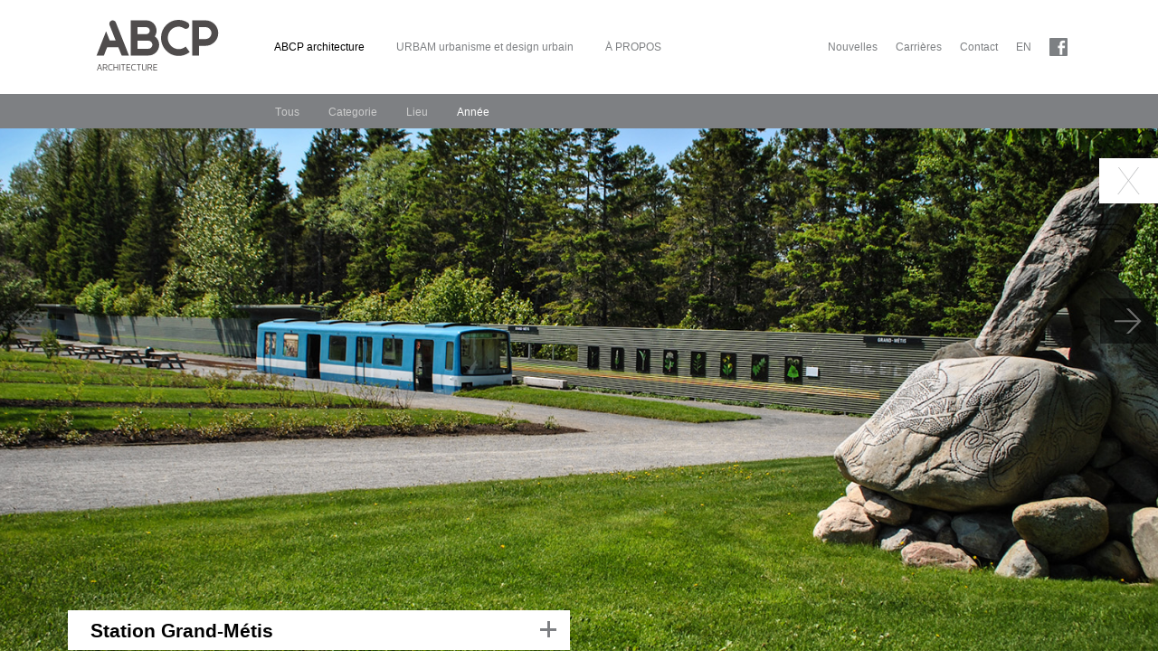

--- FILE ---
content_type: text/html; charset=UTF-8
request_url: https://www.abcparchitecture.com/projets/architecture/station-grand-metis?an=2017
body_size: 3129
content:
<!DOCTYPE html><!--[if lt IE 7]><html lang="fr" class="ie6"><![endif]--><!--[if IE 7]><html lang="fr" class="ie7"><![endif]--><!--[if IE 8]><html lang="fr" class="ie8"><![endif]--><!--[if IE 9]><html lang="fr" class="ie9"><![endif]--><!--[if (gt IE 9)|!(IE)]><!--><html lang="fr" ><!--<![endif]--><head><!-- Start cookieyes banner --><script id="cookieyes" type="text/javascript" src="https://cdn-cookieyes.com/client_data/3f91d30f4d4f7bcdcd4ef27d/script.js"></script><!-- End cookieyes banner --><meta charset="UTF-8" /><meta http-equiv="X-UA-Compatible" content="IE=edge,chrome=1" /><meta name="description" content="Firme architecture et design urbain: développement durable, urbanisme, maintien d’actifs, patrimoine, programmation. Québec, Montréal, St-Hyacinthe, Canada, Lausanne, Suisse"><title>Station Grand-Métis | ABCP</title><link rel="author" href="/humans.txt" /><link rel="shortcut icon" href="/favicon.ico" /><link rel="stylesheet" href="/assets/js/libs/fancybox/jquery.fancybox.css"><link rel="stylesheet" href="/assets/css/global.css"><meta property="og:locale" content="fr_CA"><meta property="og:type" content="article"><meta property="og:title" content="Station Grand-Métis" id="ogTitle"><meta property="og:description" content="Dans le cadre de l’appel de projets de la Société de transport de Montréal pour la mise en valeur des wagons de métro MR-63 (matériel roulant d..." id="ogDesc"><meta property="og:url" content="https://www.abcparchitecture.com/projets/architecture/station-grand-metis?an=2017" id="ogUrl"><meta property="og:site_name" content="ABCP Architecture"><meta property="og:image" content="http://www.abcparchitecture.com/media/projects/main/METIS1.jpg" id="ogImg"><meta name="twitter:card" content="summary"><meta name="twitter:description" content="Dans le cadre de l’appel de projets de la Société de transport de Montréal pour la mise en valeur des wagons de métro MR-63 (matériel roulant d..." id="ogDescTw"><meta name="twitter:title" content="Station Grand-Métis" id="ogTitleTw"><meta name="twitter:domain" content="ABCP Architecture"><meta name="twitter:image:src" content="http://www.abcparchitecture.com/media/projects/main/METIS1.jpg" id="ogImgTw"><!--<meta name="twitter:creator" content="">--><script type="text/javascript">
          var _gaq = _gaq || [];
              _gaq.push(['_setAccount', 'UA-34888625-1'],
                        ['_trackPageview'],
                        ['ix._setAccount', 'UA-25106796-1'],
                        ['ix._setDomainName', 'http://www.abcparchitecture.com'],
                        ['ix._setAllowHash', false],
                        ['ix._setAllowLinker', true],
                        ['ix._trackPageview']);

          (function() { var ga = document.createElement('script'); ga.type = 'text/javascript'; ga.async = true; ga.src = ('https:' == document.location.protocol ? 'https://ssl' : 'http://www') + '.google-analytics.com/ga.js'; var s = document.getElementsByTagName('script')[0]; s.parentNode.insertBefore(ga, s); })(); </script></script><!--[if lte IE 9]><script src="http://html5shiv.googlecode.com/svn/trunk/html5.js"></script><![endif]--></head><body><div id="frame"><div id="wrap-nav"><div id="nav"><nav id="top"><ul id="principal"><li><a href="/"><img src="/assets/images/layout/ABCP_Vectoriel_Officiel.svg" alt="Logo - ABCP" width="188" height="56"></a></li><li class="active"><a href="/projets/architecture">ABCP architecture</a></li><li ><a href="/projets/design-urbain">URBAM urbanisme et design urbain</a></li><li ><a href="/abcp/historique/">À PROPOS</a></li></ul><ul id="secondary"><li ><a href="/nouvelles/">Nouvelles</a></li><li ><a href="/carrieres/">Carrières</a></li><li ><a href="/contact/">Contact</a></li><li><a href="/en/projects/architecture/station-grand-metis" lang="en" hreflang="en" class="lang">EN</a></li><li><a class="abcp__menu_social-facebook" href="https://www.facebook.com/pages/ABCP-architecture/199618730077164" target="_blank"></a></li></ul></nav><div id="search-and-abcp"><nav id="search" class="active"><div class="abcp__full-width"></div><ul id="filters"><li class="abcp__menu-first abcp__menu_secondaire-submenu "><a href="/projets/architecture">Tous</a></li><li class="abcp__menu_secondaire-submenu "><a href="javascript:">Categorie</a><ul style="display:none"><li ><a href="/projets/architecture?cat=commercial-et-administratif">Commercial et administratif</a></li><li ><a href="/projets/architecture?cat=concours">Concours</a></li><li ><a href="/projets/architecture?cat=culture">Culture</a></li><li ><a href="/projets/architecture?cat=education-sports-et-loisirs">Éducation, sports et loisirs</a></li><li ><a href="/projets/architecture?cat=industriel-et-agricole">Industriel et agricole</a></li><li ><a href="/projets/architecture?cat=transport">Infrastructures et transport</a></li><li ><a href="/projets/architecture?cat=design-interieur">Intérieurs</a></li><li ><a href="/projets/architecture?cat=lebocal">LeBOCAL</a></li><li ><a href="/projets/architecture?cat=residentiel">Résidentiel</a></li><li ><a href="/projets/architecture?cat=restauration-et-rehabilitation">Restauration et réhabilitation</a></li><li ><a href="/projets/architecture?cat=sante-et-recherche">Santé et recherche</a></li></ul></li><li class="abcp__menu_secondaire-submenu "><a href="javascript:">Lieu</a><ul style="display:none"><li ><a href="/projets/architecture?sit=canada">Canada</a></li><li ><a href="/projets/architecture?sit=chine">Chine</a></li><li ><a href="/projets/architecture?sit=france">France</a></li><li ><a href="/projets/architecture?sit=haiti">Haïti</a></li><li ><a href="/projets/architecture?sit=suisse">Suisse</a></li></ul></li><li class="abcp__menu_secondaire-submenu  active"><a href="javascript:">Année</a><ul class="" style="display:none"><li ><a href="/projets/architecture?an=1998">1998</a></li><li ><a href="/projets/architecture?an=2000">2000</a></li><li ><a href="/projets/architecture?an=2001">2001</a></li><li ><a href="/projets/architecture?an=2002">2002</a></li><li ><a href="/projets/architecture?an=2004">2004</a></li><li ><a href="/projets/architecture?an=2005">2005</a></li><li ><a href="/projets/architecture?an=2007">2007</a></li><li ><a href="/projets/architecture?an=2008">2008</a></li><li ><a href="/projets/architecture?an=2009">2009</a></li><li ><a href="/projets/architecture?an=2010">2010</a></li><li ><a href="/projets/architecture?an=2011">2011</a></li><li ><a href="/projets/architecture?an=2012">2012</a></li><li ><a href="/projets/architecture?an=2013">2013</a></li><li ><a href="/projets/architecture?an=2014">2014</a></li><li ><a href="/projets/architecture?an=2015">2015</a></li><li ><a href="/projets/architecture?an=2016">2016</a></li><li class="active">
                                                                                                2017
                                                                                        </li><li ><a href="/projets/architecture?an=2018">2018</a></li><li ><a href="/projets/architecture?an=2019">2019</a></li><li ><a href="/projets/architecture?an=2020">2020</a></li><li ><a href="/projets/architecture?an=2021">2021</a></li><li ><a href="/projets/architecture?an=2022">2022</a></li><li ><a href="/projets/architecture?an=2023">2023</a></li><li ><a href="/projets/architecture?an=2024">2024</a></li><li ><a href="/projets/architecture?an=2025">2025</a></li><li><a href="/projets/architecture?an=cours">En cours</a></li></ul></li></ul></nav><nav id="abcp" ><div class="abcp__full-width"></div><ul id="abcp-pages"><li class="abcp__menu-first abcp__menu_secondaire-submenu "><a href="/abcp/historique/">Présentation</a></li><li class="abcp__menu_secondaire-submenu "><a href="/abcp/expertises/">Expertises</a><ul class="" style="display:none"><li><a href="/abcp/expertises/architecture">Architecture</a></li><li><a href="/abcp/expertises/design-urbain">Design urbain</a></li><li><a href="/abcp/expertises/urbanisme-et-amenagement">Urbanisme et aménagement</a></li><li><a href="/abcp/expertises/developpement-durable">Développement durable</a></li><li><a href="/abcp/expertises/design">Design d'intérieur</a></li><li><a href="/abcp/expertises/patrimoine">Patrimoine</a></li><li><a href="/abcp/expertises/programmation">Programmation</a></li><li><a href="/abcp/expertises/inspections-de-facades">Inspections de façades</a></li><li><a href="/abcp/expertises/maintien-d-actif">Maintien d'actif</a></li></ul></li><li class="abcp__menu_secondaire-submenu "><a href="/abcp/associe/">Associés</a></li><li class="abcp__menu_secondaire-submenu "><a href="/abcp/" class="first">Équipe</a></li><li class="abcp__menu_secondaire-submenu "><a href="/abcp/prix-et-distinctions/">Prix et distinctions</a></li></ul></nav></div></div></div><div id="main"><div id="content" class="section-project"><div id="zone"><div class="project"><div id="images-project"><ul class="images-container"><li><img class="" src="/media/projects/main/METIS1.jpg" alt="Station Grand-Métis"></li><li class="hide"><img src="/media/projects/images/METIS5.jpg" alt="Station Grand-Métis"></li><li class="hide"><img src="/media/projects/images/METIS4.jpg" alt="Station Grand-Métis"></li><li class="hide"><img src="/media/projects/images/METIS3.jpg" alt="Station Grand-Métis"></li><li class="hide"><img src="/media/projects/images/METIS2.jpg" alt="Station Grand-Métis"></li></ul></div><nav id="linear" class="delay1"><ul><li class="x"><a href="/projets/architecture"><img src="/assets/images/layout/ico-grey-x.png" width="25" height="30" alt="X"></a></li></ul></nav><div class="detail delay1"><hgroup><h1 id>Station Grand-Métis</h1><h2>Jardins de Métis</h2><nav id="socials"><!-- AddThis Button BEGIN --><div class="addthis_toolbox addthis_default_style"><a class="addthis_button_facebook_like" fb:like:layout="button_count"></a><a style="width: 92px;" class="addthis_button_tweet"></a><a class="addthis_button_linkedin_counter"></a><a class="addthis_button_pinterest_pinit"></a><a class="addthis_button_email"></a><a class="addthis_button_print"></a></div><!-- AddThis Button END --></nav><a href="javascript:" class="close"><img src="/assets/images/layout/x_bold_18x18.png" alt=""></a></hgroup><div id="project-container"><div class="overflow"><h2 class="first">Catégorie</h2><p>
                                                                        LeBOCAL
                                                            </p><hr><h2>Client</h2><p>Jardins de Métis</p><hr><div class="two-column"><div><h2>Lieu</h2><p>Grand-Métis (Québec) / Canada</p></div><div><h2>Date</h2><p>2017</p></div></div><hr><div class="two-column"><div><h2>Budget</h2><p>-</p></div><div><h2>Superficie</h2><p>-</p></div></div><hr><h2>Crédits</h2><div><p>LeBOCAL par ABCP architecture</p></div><hr><h2>Description</h2><div class="description"><p style="text-align: justify;">Dans le cadre de l&rsquo;appel de projets de la Soci&eacute;t&eacute; de transport de Montr&eacute;al pour la mise en valeur des wagons de m&eacute;tro MR-63 (mat&eacute;riel roulant de 1963), Le BOCAL, laboratoire de cr&eacute;ation d&rsquo;ABCP architecture, pr&eacute;sente Station Grand-M&eacute;tis, un hommage &agrave; cet embl&eacute;matique produit du design industriel qu&eacute;b&eacute;cois.</p><p style="text-align: justify;">&nbsp;</p><p style="text-align: justify;">De la p&eacute;nombre des tunnels de Montr&eacute;al desquels il est issu et dont il porte encore les traces, le wagon de t&ecirc;te &eacute;merge en pleine lumi&egrave;re au c&oelig;ur d&rsquo;un univers v&eacute;g&eacute;tal qu&rsquo;il bouleverse, un d&eacute;cor visuel et sonore improbable, en d&eacute;calage complet avec l&rsquo;univers du m&eacute;tro montr&eacute;alais. Grand-M&eacute;tis devient ainsi le dernier arr&ecirc;t de la ligne verte du m&eacute;tro de Montr&eacute;al, la retraite m&eacute;rit&eacute;e d&rsquo;un MR-63, la station o&ugrave; les mille et une r&ecirc;veries souterraines aboutissent et prennent le large. Devenu pavillon de jardin et porteur d&rsquo;une m&eacute;moire collective, il &eacute;voque le rayonnement de la m&eacute;tropole hors de ses limites mais aussi, &agrave; l&rsquo;inverse, l&rsquo;int&eacute;r&ecirc;t marqu&eacute; des Montr&eacute;alais pour les Jardins de M&eacute;tis.</p></div></div></div></div><nav id="project-pagination" class="delay1"><ul><li><a class="previous inactif" href="javascript:"><img src="/assets/images/layout/arrow-left.png" width="30" height="28" alt="Image précédente"></a></li><li><a class="next" href="javascript:"><img src="/assets/images/layout/arrow-right.png" width="30" height="28" alt="Image suivante"></a></li></ul></nav></div></div></div></div></div><script type="text/javascript" src="/assets/js/jquery-1.8.1.min.js"></script><script type="text/javascript" src="/assets/js/spin.min.js"></script><script type="text/javascript" src="/assets/js/skiijax.min.js"></script><script type="text/javascript" src="/assets/js/libs/fancybox/jquery.fancybox.pack.js"></script><script type="text/javascript" src="/assets/js/libs/fancybox/helpers/jquery.fancybox-media.js"></script><script type="text/javascript" src="/assets/js/global.js"></script></body></html>

--- FILE ---
content_type: image/svg+xml
request_url: https://www.abcparchitecture.com/assets/images/layout/ABCP_Vectoriel_Officiel.svg
body_size: 7959
content:
<?xml version="1.0" encoding="UTF-8" standalone="no"?>
<!-- Created with Inkscape (http://www.inkscape.org/) -->

<svg
   version="1.1"
   id="svg2"
   width="117.69333"
   height="49.013332"
   viewBox="0 0 117.69333 49.013332"
   sodipodi:docname="ABCP_Vectoriel_Officiel.eps"
   xmlns:inkscape="http://www.inkscape.org/namespaces/inkscape"
   xmlns:sodipodi="http://sodipodi.sourceforge.net/DTD/sodipodi-0.dtd"
   xmlns="http://www.w3.org/2000/svg"
   xmlns:svg="http://www.w3.org/2000/svg">
  <defs
     id="defs6" />
  <sodipodi:namedview
     id="namedview4"
     pagecolor="#ffffff"
     bordercolor="#000000"
     borderopacity="0.25"
     inkscape:showpageshadow="2"
     inkscape:pageopacity="0.0"
     inkscape:pagecheckerboard="0"
     inkscape:deskcolor="#d1d1d1" />
  <g
     id="g8"
     inkscape:groupmode="layer"
     inkscape:label="ink_ext_XXXXXX"
     transform="matrix(1.3333333,0,0,-1.3333333,0,49.013333)">
    <g
       id="g10"
       transform="scale(0.1)">
      <path
         d="m 139.809,348.641 c -3.731,9.472 -12.727,15.562 -22.914,15.562 -3.118,0 -6.168,-0.59 -9.082,-1.742 -6.106,-2.434 -10.9028,-7.094 -13.5239,-13.152 -2.6094,-6.036 -2.6836,-12.731 -0.2696,-18.829 L 138.516,217.75 H 95.6055 L 95.5898,217.734 68.8906,284.813 0,109.059 h 53.0742 l 23.1953,59.269 h 81.5625 l 24.18,-59.34 h 53.023 l -95.226,239.653"
         style="fill:#4f4c4c;fill-opacity:1;fill-rule:nonzero;stroke:none"
         id="path12" />
      <path
         d="m 404.852,187.172 c 0,-0.797 -0.071,-1.602 -0.125,-2.395 -0.024,-0.117 -0.016,-0.246 -0.024,-0.367 -0.582,-6.168 -3.117,-12.172 -7.758,-16.894 -0.402,-0.43 -0.812,-0.856 -1.242,-1.254 -0.066,-0.063 -0.137,-0.129 -0.215,-0.192 -5.199,-4.82 -12.129,-7.804 -19.765,-7.804 h -79.168 v 58.031 h 79.168 c 7.636,0 14.566,-2.977 19.765,-7.797 0.078,-0.062 0.149,-0.129 0.215,-0.191 0.43,-0.414 0.84,-0.825 1.242,-1.254 4.641,-4.727 7.176,-10.727 7.758,-16.899 0.008,-0.117 0,-0.254 0.024,-0.367 0.054,-0.805 0.125,-1.594 0.125,-2.383 0,-0.043 -0.008,-0.082 -0.008,-0.121 0,-0.039 0.008,-0.082 0.008,-0.113 z M 296.555,314.645 h 63.422 c 6.687,0 12.765,-2.61 17.332,-6.84 0.058,-0.055 0.125,-0.11 0.183,-0.176 0.379,-0.352 0.746,-0.719 1.094,-1.094 4.062,-4.148 6.301,-9.41 6.805,-14.812 0,-0.114 0,-0.231 0.015,-0.344 0.055,-0.688 0.114,-1.395 0.114,-2.09 0,-0.031 -0.008,-0.066 -0.008,-0.098 0,-0.039 0.008,-0.07 0.008,-0.101 0,-0.703 -0.059,-1.399 -0.114,-2.102 -0.015,-0.101 -0.015,-0.215 -0.015,-0.316 -0.504,-5.414 -2.743,-10.68 -6.805,-14.824 -0.348,-0.391 -0.715,-0.743 -1.094,-1.102 -0.058,-0.055 -0.125,-0.117 -0.183,-0.176 -4.567,-4.222 -10.645,-6.832 -17.332,-6.832 h -63.422 z m 125.254,-66.547 c 8.488,11.492 13.222,25.754 13.222,41.965 0,40.656 -33.101,74.042 -73.738,74.042 h -64.738 v 0.032 H 247.281 V 108.953 h 49.274 v 0.035 h 80.261 c 42.59,0 77.305,34.696 77.305,77.317 0,23.425 -10.34,46.929 -32.312,61.793"
         style="fill:#4f4c4c;fill-opacity:1;fill-rule:nonzero;stroke:none"
         id="path14" />
      <path
         d="m 790.223,228.539 h -46.621 v 86.32 h 47.363 c 23.39,-0.429 42.445,-19.761 42.445,-43.144 0,-23.785 -19.371,-43.176 -43.187,-43.176 z m 0.726,135.695 H 694.301 V 108.738 h 49.293 l 0.008,70.543 h 46.621 c 50.992,0 92.465,41.461 92.465,92.434 0,50.777 -41.258,92.289 -91.739,92.519"
         style="fill:#4f4c4c;fill-opacity:1;fill-rule:nonzero;stroke:none"
         id="path16" />
      <path
         d="m 646.41,173.98 -5.234,-3.863 c -13.344,-9.785 -29.02,-14.949 -45.344,-14.949 -43.492,0 -79.176,36.844 -79.176,82.242 l 0.289,6.281 h 0.008 c 3,41.661 36.395,74.672 77.051,74.672 14.351,0 28.414,-4.133 40.562,-11.98 4.024,-2.586 8.614,-3.949 13.36,-3.949 8.429,0 16.164,4.23 20.707,11.316 7.375,11.391 4.055,26.707 -7.36,34.059 -20.144,12.968 -43.406,19.839 -67.269,19.839 -67.746,0 -123.051,-54.949 -126.297,-123.71 v 0 -0.047 c -0.008,-0.082 -0.016,-0.145 -0.016,-0.207 h 0.008 l -0.09,-6.258 c 0,-72.563 57.594,-131.559 128.223,-131.559 26.938,0 52.688,8.5 74.539,24.559 l 5.254,3.855 -29.215,39.699"
         style="fill:#4f4c4c;fill-opacity:1;fill-rule:nonzero;stroke:none"
         id="path18" />
      <path
         d="m 21.3828,39.7227 -8.293,-23 h 16.543 l -8.1094,23 z M 30.6055,12.6523 H 12.0352 L 7.82031,0.652344 H 2.67188 L 18.5625,45.7813 h 6.0586 L 40.0898,0.652344 H 34.6992 L 30.6055,12.6523"
         style="fill:#4f4c4c;fill-opacity:1;fill-rule:nonzero;stroke:none"
         id="path20" />
      <path
         d="M 50.8828,23.1875 H 63.207 c 5.5274,0 9.2813,3.168 9.2813,8.9609 0,5.3985 -3.3477,8.9571 -8.8203,8.9571 H 50.8828 Z M 73.2188,0.652344 61.9492,18.8359 H 50.8828 V 0.652344 H 46.0117 V 45.4453 h 18.1211 c 8.6172,0 13.3633,-5.793 13.3633,-13.2969 0,-6.4648 -3.6914,-11.5976 -10.4648,-12.5859 L 78.9531,0.652344 h -5.7343"
         style="fill:#4f4c4c;fill-opacity:1;fill-rule:nonzero;stroke:none"
         id="path22" />
      <path
         d="m 102.559,46.1172 c 5.007,0 9.828,-0.6719 15.16,-2.25 l -1.117,-4.082 c -6.723,1.6484 -9.95,1.9726 -13.641,1.9726 -11.4688,0 -13.9649,-8.4922 -13.9649,-18.3711 0,-10.5429 2.4961,-19.04295 13.9649,-19.04295 3.691,0 6.918,0.33203 13.641,1.97656 l 1.117,-4.08593 C 112.387,0.652344 107.566,0 102.559,0 87.4766,0 83.8477,10.543 83.8477,23.3867 c 0,12.4492 3.6289,22.7305 18.7113,22.7305"
         style="fill:#4f4c4c;fill-opacity:1;fill-rule:nonzero;stroke:none"
         id="path24" />
      <path
         d="M 123.625,0.652344 V 45.4453 h 4.879 V 26.0898 h 23.051 v 19.3555 h 4.886 V 0.652344 h -4.886 V 21.7344 H 128.504 V 0.652344 h -4.879"
         style="fill:#4f4c4c;fill-opacity:1;fill-rule:nonzero;stroke:none"
         id="path26" />
      <path
         d="M 165.43,0.652344 V 45.4453 h 4.883 V 0.652344 h -4.883"
         style="fill:#4f4c4c;fill-opacity:1;fill-rule:nonzero;stroke:none"
         id="path28" />
      <path
         d="M 195.531,41.1055 V 0.652344 h -4.867 V 41.1055 h -12.648 v 4.3398 h 30.164 v -4.3398 h -12.649"
         style="fill:#4f4c4c;fill-opacity:1;fill-rule:nonzero;stroke:none"
         id="path30" />
      <path
         d="M 243.738,41.1055 H 220.734 V 26.0898 h 20.028 V 21.7344 H 220.734 V 5.00391 h 23.332 V 0.652344 H 215.867 V 45.4453 h 27.871 v -4.3398"
         style="fill:#4f4c4c;fill-opacity:1;fill-rule:nonzero;stroke:none"
         id="path32" />
      <path
         d="m 270.461,46.1172 c 5.008,0 9.812,-0.6719 15.144,-2.25 l -1.117,-4.082 c -6.711,1.6484 -9.949,1.9726 -13.64,1.9726 -11.453,0 -13.965,-8.4922 -13.965,-18.3711 0,-10.5429 2.512,-19.04295 13.965,-19.04295 3.691,0 6.929,0.33203 13.64,1.97656 l 1.117,-4.08593 C 280.273,0.652344 275.469,0 270.461,0 255.379,0 251.75,10.543 251.75,23.3867 c 0,12.4492 3.629,22.7305 18.711,22.7305"
         style="fill:#4f4c4c;fill-opacity:1;fill-rule:nonzero;stroke:none"
         id="path34" />
      <path
         d="M 309.102,41.1055 V 0.652344 h -4.879 V 41.1055 h -12.649 v 4.3398 h 30.18 v -4.3398 h -12.652"
         style="fill:#4f4c4c;fill-opacity:1;fill-rule:nonzero;stroke:none"
         id="path36" />
      <path
         d="m 357.375,16.4648 v 28.9805 h 4.863 V 16.4648 C 362.238,5.00391 356.586,0 345.84,0 335.098,0 329.438,5.00391 329.438,16.4648 v 28.9805 h 4.871 V 16.4648 c 0,-5.0117 0.73,-12.38667 11.73,-12.38667 10.406,0 11.336,7.37497 11.336,12.38667"
         style="fill:#4f4c4c;fill-opacity:1;fill-rule:nonzero;stroke:none"
         id="path38" />
      <path
         d="m 376.113,23.1875 h 12.321 c 5.535,0 9.289,3.168 9.289,8.9609 0,5.3985 -3.352,8.9571 -8.821,8.9571 H 376.113 Z M 398.449,0.652344 387.18,18.8359 H 376.113 V 0.652344 h -4.867 V 45.4453 h 18.121 c 8.617,0 13.363,-5.793 13.363,-13.2969 0,-6.4648 -3.695,-11.5976 -10.464,-12.5859 L 404.188,0.652344 h -5.739"
         style="fill:#4f4c4c;fill-opacity:1;fill-rule:nonzero;stroke:none"
         id="path40" />
      <path
         d="M 439.277,41.1055 H 416.273 V 26.0898 h 20.032 V 21.7344 H 416.273 V 5.00391 h 23.329 V 0.652344 H 411.41 V 45.4453 h 27.867 v -4.3398"
         style="fill:#4f4c4c;fill-opacity:1;fill-rule:nonzero;stroke:none"
         id="path42" />
    </g>
  </g>
</svg>


--- FILE ---
content_type: application/javascript
request_url: https://www.abcparchitecture.com/assets/js/global.js
body_size: 3557
content:
/*
 * @author        Catherine Houle
 * @company       iXmédia <http://www.ixmedia.com>
 */

// FullScreenBackground {{{

FullScreenBackground = (function() {

  FullScreenBackground.name = 'FullScreenBackground';

  function FullScreenBackground(imageContainer, opts) {
    this.doTheMagick = __bind(this.doTheMagick, this);
    var bindActions,
    _this = this;

    this.container = imageContainer;

    // this.onload = (opts.onload) ? opts.onload : function() {};
    // this.container;
    bindActions = function(e) {
      _this.doTheMagick();
      $(window).on('resize', _this.doTheMagick);
      return $(_this).trigger('onload');
    };

    var img
    if (this.container.hasClass('images-container')) {
      img = this.container.find('li:first-child img')[0]
    } else {
      img = this.container.find('img')[0]
    }

    if (img.complete) {
      bindActions();
    } else {
      img.onload = function(){
        bindActions();
      }

      // IE 9 fix ...
      img.src = img.src
    }

    $(this).bind('onload', this.onload);
  }

  FullScreenBackground.prototype.doTheMagick = function() {
  var myImg;
    if (this.container.hasClass('images-container')) {
      myImg = this.container.find('li:first-child img')
    } else {
      myImg = this.container.find('img')
    }

    this.imageWidth = myImg.width();
    this.imageHeight = myImg.height();

    this.over = this.imageWidth / this.imageHeight;
    this.under = this.imageHeight / this.imageWidth;
    // this.containerWidth = $(window).width();
    // this.containerHeight = $(window).height();
    this.containerWidth = this.container.width();
    this.containerHeight = this.container.height();

    if (this.containerWidth / this.containerHeight >= this.over) {
        return this.container.find('img').css({
          'width': this.containerWidth + 'px',
          'height': Math.ceil(this.under * this.containerWidth) + 'px',
          'left': '0px',
          'top': Math.abs((this.under * this.containerWidth) - this.containerHeight) / -2 + 72 + 'px'
        });
      } else {
        return this.container.find('img').css({
          'width': Math.ceil(this.over * this.containerHeight) + 'px',
          'height': this.containerHeight + 'px',
          'top': 0 + 72,
          'left': Math.abs((this.over * this.containerHeight) - this.containerWidth) / -2 + 'px'
        });
      }
    };

  return FullScreenBackground;

})();

//}}}

$(function() {

  /*--------------------------------------- FUNCTIONS
  *************************************************/
  // adjustMenu {{{
  // Display the good sub navigation associated with the current page
  function adjustMenu(menu, state) {

    switch (menu) {
      case 'abcp':
        $('#search:visible').slideUp(200)
        $('#abcp:hidden').slideDown(200)
        break

      case 'search':
        $('#abcp:visible').slideUp(200)
        $('#search:hidden').slideDown(200)
        break

      default:
        $('#search:visible').slideUp(200)
        $('#abcp:visible').slideUp(200)
    }

    $('.loupe.open').animate({ marginLeft: '-178px' }, 300)
    $('.loupe.open').removeClass('open').addClass('close')
  }
  // }}}
  // animateProjectContainer {{{
  // Used to change the height of the informations container in a project page
  function animateProjectContainer(){
    var $close = $('.section-project .detail .close'),
        height = ($('.detail hgroup h1').height() > 25) ? '40px' : '19px'

    $('.detail').height(height)

    $('.section-project .detail h1').bind('click', function(){
      if (!$('.detail').hasClass('actif')) {
        $(this).closest('.detail').addClass('actif').animate({ 'height': '67%' }, 'fast', function(){
          $(this).css({'top': '246px', 'height': 'auto'})
        })

        $close.delay(200).fadeIn()
      }
    })

    // setTimeout(function(){
    //   $('.section-project .detail h1').trigger('click')
    // }, 1500)

    $close.bind('click', function(){
      // Need a way to detect if title is on one or more lines so we can adjust the "header"
      var height = ($(this).closest('.detail').find('hgroup h1').height() > 25) ? '40px' : '19px'

      $(this).closest('.detail').css('top', '').animate({ 'height': height }, 'fast').removeClass('actif')
      $close.fadeOut()
    })

    // scroll down to the main container
    var y = $(window).scrollTop();
    // setTimeout(function(){
    //   $('html, body').animate({ scrollTop: y + 125 }, 300);
    // }, 1000)
  }
  // }}}
  // showProjects {{{
  // Fade in projects one by one with a lil' fade
  function showProjects(){
    var i     = 1,
        temps = 0

    $('.project li').each(function(){
      temps = 200 + (i * 300)
      $(this).fadeIn(temps)

      i++
    })
  }
  // }}}
  // resizeImagesContainer {{{

  function resizeImagesContainer(){
    window.onresize = function(){
      $('.images-container').css({ 'width': $('#images-project').width()})

      var height = $(window).height()-($('#wrap-nav').height()+$('.images-container').height()+20)
      if (height <= 0) height = 1

      $('div.project .detail').css('bottom', height)
    }
  }

  // }}}
  // Search {{{
  function manageSearchForm(){
    var prevent = true

    $('.loupe button').bind('click', function(e) {
      if (prevent == true) {
        e.preventDefault()
        prevent = false
      }

      $('.loupe form').attr('action', $('.loupe form').attr('data-action'))
      $('.loupe.close').animate({ marginLeft: '0px' }, 300);
      $('.loupe.close').removeClass('close').addClass('open')
      $('.loupe #q').focus()
    })
  }
  // }}}
  // updatePage {{{
  function updatePage(ajax){
    $('body').attr('data-section', $('#content').attr('class'))

    manageSearchForm()

    // Ghetto fix because IE is very slow to calculate heights
    if ($('#content').hasClass('section-project')) {
      if ($('html').hasClass('ie8')){
        setTimeout(function(){
          var height = $(window).height()-($('#wrap-nav').height()+$('.images-container').height()+20)
          if (height <= 0) height = 1
          $('div.project .detail').css('bottom', height)
        }, 20)
      } else {
        var height = $(window).height()-($('#wrap-nav').height()+$('.images-container').height()+20)
        if (height <= 0) height = 1
        $('div.project .detail').css('bottom', height)
      }
    }

    if ($('.background').length)      var background = new FullScreenBackground($('.background'))
    if ($('.section-project').length) var background = new FullScreenBackground($('.images-container'))

    if ($('div#content').hasClass('section-projects')) (function(){
      (ajax) ? showProjects() : setTimeout(showProjects, 1000)
    })()
    
    if ($('div#content').hasClass('section-project') || $('div#content').hasClass('section-single-news')) (function(){
      animateProjectContainer()
      resizeImagesContainer()

      // Fancybox {{{
      $('.fancybox-media').fancybox({
        openEffect  : 'none',
        closeEffect : 'none',
        helpers : {
          media : {}
        }
      })
      // }}}
      // Youtube {{{
      $('#youtube ul').hide()
      $('#youtube > a').bind('click', function(){
        $('#youtube ul').clearQueue().slideToggle()
      })
      // }}}
      // Socials {{{
      $('.addthis_toolbox').hide()
      $('#ico-socials').bind('click', function(){
        $('.addthis_toolbox').clearQueue().fadeToggle()
      })
      // }}}
      // Project image pagination {{{
      $('#project-pagination a.next').bind('click', function() {
        var _this = $(this)

        if (!$(this).hasClass('inactif')) {
          _this.fadeOut(function(){

            var $currentImg = $('#images-project li:visible'),
                $nextImg    = $currentImg.next(),
                newLeft     = 0

            $currentImg.css('position', 'absolute')
            $nextImg.css('position', 'absolute')

            if ($nextImg.length <= 0) return false

            newLeft = $currentImg.width()
            $nextImg.css({'left': newLeft, 'display': 'block'})

            $('.images-container').css({ 'width': $('#images-project').width(), 'position' : 'relative'})

            $currentImg.animate({
                left: -newLeft
              }, 300, function() { $currentImg.css('display', 'none')
            })

            $nextImg.animate({
                left: 0
              }, 300, function() {
                if ($nextImg.next().length < 1)  $('#project-pagination a.next').addClass('inactif')
                if ($nextImg.prev().length >= 1) $('#project-pagination a.previous').removeClass('inactif')

                _this.fadeIn()
            })
          })
        }
      })

      $('#project-pagination a.previous').bind('click', function() {
        var _this = $(this)

        if (!$(this).hasClass('inactif')) {
          _this.fadeOut(function(){
            var $currentImg   = $('#images-project li:visible'),
                $previousImg  = $currentImg.prev(),
                newLeft       = 0

            $currentImg.css('position', 'absolute')
            $previousImg.css('position', 'absolute')

            if ($previousImg.length <= 0) return false

            newLeft = $currentImg.width()
            $previousImg.css({'left': -newLeft, 'display': 'block'})

            $('.images-container').css({ 'width': $('#images-project').width(), 'position' : 'relative'})
            // $('.images-container').css({ 'width': newLeft, 'height': $currentImg.height(), 'position' : 'relative'})

            $currentImg.animate({
                left: newLeft
              }, 300, function() { $currentImg.css('display', 'none')
            })

            $previousImg.animate({
                left: 0
              }, 300, function() {

                if ($previousImg.prev().length < 1 )  $('#project-pagination a.previous').addClass('inactif')
                if ($previousImg.next().length >= 1 ) $('#project-pagination a.next').removeClass('inactif')

                _this.fadeIn()
            })
          })
        }
      })
      // }}}
    })()
  }

  updatePage(false);
  // }}}

  /*------------------------------------------------
  *************************************************/
  // Spin {{{
  $.fn.spin = function(active) {
    this.each(function() {
      var $this = $(this),
          data = $this.data()

      if (data.spinner) {
        data.spinner.stop()
        delete data.spinner
      }

      var opts = {
        lines: 7, // The number of lines to draw
        length: 7, // The length of each line
        width: 4, // The line thickness
        radius: 10, // The radius of the inner circle
        corners: 0.5, // Corner roundness (0..1)
        rotate: 0, // The rotation offset
        color: '#000', // #rgb or #rrggbb
        speed: 1.8, // Rounds per second
        trail: 60, // Afterglow percentage
        shadow: false, // Whether to render a shadow
        hwaccel: false, // Whether to use hardware acceleration
        className: 'spinner', // The CSS class to assign to the spinner
        zIndex: 2e9, // The z-index (defaults to 2000000000)
        top: '40', // Top position relative to parent in px
        left: '95' // Left position relative to parent in px
      }

      if (active) data.spinner = new Spinner(opts).spin(this)
    })
    return this

  }
  // }}}
  // Skiijax {{{
  var Abcpjax;
  var __hasProp = Object.prototype.hasOwnProperty, __extends = function(child, parent) {
    for (var key in parent) { if (__hasProp.call(parent, key)) child[key] = parent[key] }
    function ctor() { this.constructor = child }
    ctor.prototype = parent.prototype
    child.prototype = new ctor
    child.__super__ = parent.prototype
    return child
  }

  Abcpjax = (function() {
    __extends(Abcpjax, Skii.Skiijax);
    function Abcpjax(options) {
      Abcpjax.__super__.constructor.call(this, options);
    }
    Abcpjax.prototype.replaceFragments = function(result) {
      var _this = this
      wantedValues = {};
      result.head.each(function(){
        if(this.attributes && this.attributes.property) {
          var theValue = this.attributes.property.value;
          if(theValue == 'og:title') {
            wantedValues.title = this.attributes.content.value;
          }
          if(theValue == 'og:url') {
            wantedValues.url = this.attributes.content.value;
          }
          if(theValue == 'og:description') {
            wantedValues.desc = this.attributes.content.value;
          }
          if(theValue == 'og:image') {
            wantedValues.image = this.attributes.content.value;
          }
        }
      });
      // console.log(wantedValues, 'salutos  nachos');
      setTimeout(function() {
        $.each(_this.options.fragments, function(key, value) {
          if (value == "#main") {
            $('body').find(value).html(result.body.find(value).html()).fadeIn('slow')
            $('#nav').spin(false)
          } else if (value == "#nav") {
            $('body').find(value).html(result.body.find(value).html())
          } else if (value == "#ogTitle") {
            // document.getElementById('ogTitle').content = wantedValues.title;
            // document.getElementById('ogTitleTw').content = wantedValues.title;
          } else if (value == "#ogUrl") {
            // document.getElementById('ogUrl').content = wantedValues.url;
          } else if (value == "#ogDesc") {
            // document.getElementById('ogDesc').content = wantedValues.desc;
            // document.getElementById('ogDescTw').content = wantedValues.desc;
          } else if (value == "#ogImg") {
            // document.getElementById('ogImg').content = wantedValues.image;
            // document.getElementById('ogImgTw').content = wantedValues.image;
          }
        })
      }, 201)
    }
    return Abcpjax
  })()
  // }}}
  // Skiijax events {{{
  abcpjax = new Abcpjax({ 'fragments' : ['#nav', '#main', '#ogTitle', '#ogUrl', '#ogDesc', '#ogImg'] , 'linkSelector' : 'a:not(.rss)' });

  $(document).on('skiijax:begin', function(){
    $('.logo').addClass('transparent')
    $('#nav').spin(true)
    $('body').find('#main').fadeOut('fast', function() {
      $(this).html('')
    });
  })

  $(document).on('skiijax:complete', function(){
    setTimeout(function() {
      // Reinitialize AddThis if it's inside the loaded fragment
      if (window.addthis) {
        addthis.ost = 0;
        addthis.update('share', 'url', window.location.href); // new url
        addthis.update('share', 'title', window.document.title); // new title.
        addthis.ready(); // this will re-render the buttons.
        addthis.init();

        addthis.toolbox($(".addthis_toolbox").get(0));
        addthis.counter($(".addthis_counter").get(0));
      }

      updatePage(true)
    }, 400)
  })
  // }}}
})

